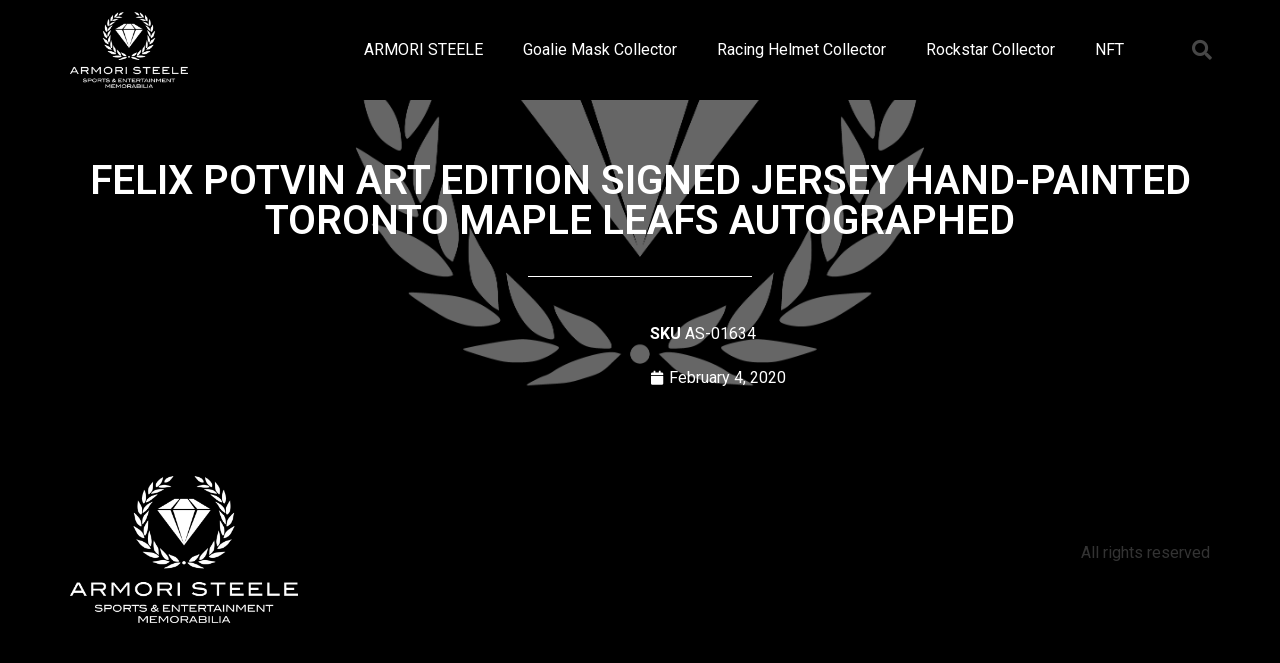

--- FILE ---
content_type: text/css
request_url: https://armori-steele-coa.com/wp-content/uploads/elementor/css/post-57.css?ver=1709735749
body_size: 821
content:
.elementor-57 .elementor-element.elementor-element-11b4cb46 > .elementor-container{min-height:80px;}.elementor-57 .elementor-element.elementor-element-11b4cb46 > .elementor-container > .elementor-column > .elementor-widget-wrap{align-content:center;align-items:center;}.elementor-57 .elementor-element.elementor-element-11b4cb46:not(.elementor-motion-effects-element-type-background), .elementor-57 .elementor-element.elementor-element-11b4cb46 > .elementor-motion-effects-container > .elementor-motion-effects-layer{background-color:#000000;}.elementor-57 .elementor-element.elementor-element-11b4cb46{transition:background 0.3s, border 0.3s, border-radius 0.3s, box-shadow 0.3s;}.elementor-57 .elementor-element.elementor-element-11b4cb46 > .elementor-background-overlay{transition:background 0.3s, border-radius 0.3s, opacity 0.3s;}.elementor-57 .elementor-element.elementor-element-115f1d21{text-align:left;}.elementor-57 .elementor-element.elementor-element-115f1d21 img{width:50%;}.elementor-57 .elementor-element.elementor-element-115f1d21 > .elementor-widget-container{padding:5% 0% 5% 0%;}.elementor-57 .elementor-element.elementor-element-5a9dc53b .elementor-menu-toggle{margin-left:auto;border-width:0px;border-radius:0px;}.elementor-57 .elementor-element.elementor-element-5a9dc53b .elementor-nav-menu .elementor-item{font-family:var( --e-global-typography-text-font-family ), Sans-serif;font-weight:var( --e-global-typography-text-font-weight );}.elementor-57 .elementor-element.elementor-element-5a9dc53b .elementor-nav-menu--main .elementor-item{color:#ffffff;fill:#ffffff;padding-top:40px;padding-bottom:40px;}.elementor-57 .elementor-element.elementor-element-5a9dc53b .elementor-nav-menu--main .elementor-item:hover,
					.elementor-57 .elementor-element.elementor-element-5a9dc53b .elementor-nav-menu--main .elementor-item.elementor-item-active,
					.elementor-57 .elementor-element.elementor-element-5a9dc53b .elementor-nav-menu--main .elementor-item.highlighted,
					.elementor-57 .elementor-element.elementor-element-5a9dc53b .elementor-nav-menu--main .elementor-item:focus{color:var( --e-global-color-secondary );fill:var( --e-global-color-secondary );}.elementor-57 .elementor-element.elementor-element-5a9dc53b .elementor-nav-menu--dropdown a, .elementor-57 .elementor-element.elementor-element-5a9dc53b .elementor-menu-toggle{color:#000000;}.elementor-57 .elementor-element.elementor-element-5a9dc53b .elementor-nav-menu--dropdown{background-color:#f2f2f2;}.elementor-57 .elementor-element.elementor-element-5a9dc53b .elementor-nav-menu--dropdown a:hover,
					.elementor-57 .elementor-element.elementor-element-5a9dc53b .elementor-nav-menu--dropdown a.elementor-item-active,
					.elementor-57 .elementor-element.elementor-element-5a9dc53b .elementor-nav-menu--dropdown a.highlighted,
					.elementor-57 .elementor-element.elementor-element-5a9dc53b .elementor-menu-toggle:hover{color:#00ce1b;}.elementor-57 .elementor-element.elementor-element-5a9dc53b .elementor-nav-menu--dropdown a:hover,
					.elementor-57 .elementor-element.elementor-element-5a9dc53b .elementor-nav-menu--dropdown a.elementor-item-active,
					.elementor-57 .elementor-element.elementor-element-5a9dc53b .elementor-nav-menu--dropdown a.highlighted{background-color:#ededed;}.elementor-57 .elementor-element.elementor-element-5a9dc53b .elementor-nav-menu--dropdown .elementor-item, .elementor-57 .elementor-element.elementor-element-5a9dc53b .elementor-nav-menu--dropdown  .elementor-sub-item{font-size:15px;}.elementor-57 .elementor-element.elementor-element-5a9dc53b div.elementor-menu-toggle{color:#ffffff;}.elementor-57 .elementor-element.elementor-element-5a9dc53b div.elementor-menu-toggle svg{fill:#ffffff;}.elementor-57 .elementor-element.elementor-element-5a9dc53b div.elementor-menu-toggle:hover{color:#00ce1b;}.elementor-57 .elementor-element.elementor-element-5a9dc53b div.elementor-menu-toggle:hover svg{fill:#00ce1b;}.elementor-57 .elementor-element.elementor-element-5a9dc53b{--nav-menu-icon-size:25px;}.elementor-57 .elementor-element.elementor-element-c419e94 .elementor-search-form{text-align:right;}.elementor-57 .elementor-element.elementor-element-c419e94 .elementor-search-form__toggle{--e-search-form-toggle-size:40px;--e-search-form-toggle-color:rgba(255,255,255,0.28);--e-search-form-toggle-background-color:rgba(0,0,0,0);--e-search-form-toggle-icon-size:calc(50em / 100);}.elementor-57 .elementor-element.elementor-element-c419e94.elementor-search-form--skin-full_screen .elementor-search-form__container{background-color:rgba(0,0,0,0.87);}.elementor-57 .elementor-element.elementor-element-c419e94 input[type="search"].elementor-search-form__input{font-size:35px;}.elementor-57 .elementor-element.elementor-element-c419e94:not(.elementor-search-form--skin-full_screen) .elementor-search-form__container{border-radius:3px;}.elementor-57 .elementor-element.elementor-element-c419e94.elementor-search-form--skin-full_screen input[type="search"].elementor-search-form__input{border-radius:3px;}.elementor-57 .elementor-element.elementor-element-c419e94 .elementor-search-form__toggle:hover{--e-search-form-toggle-color:#ffffff;}@media(min-width:768px){.elementor-57 .elementor-element.elementor-element-3fdd8293{width:20.702%;}.elementor-57 .elementor-element.elementor-element-2fa79dcb{width:76.842%;}.elementor-57 .elementor-element.elementor-element-1d9208f8{width:2.456%;}}@media(max-width:1024px){.elementor-57 .elementor-element.elementor-element-11b4cb46{padding:30px 20px 30px 20px;}.elementor-57 .elementor-element.elementor-element-5a9dc53b .elementor-nav-menu--main > .elementor-nav-menu > li > .elementor-nav-menu--dropdown, .elementor-57 .elementor-element.elementor-element-5a9dc53b .elementor-nav-menu__container.elementor-nav-menu--dropdown{margin-top:45px !important;}}@media(max-width:767px){.elementor-57 .elementor-element.elementor-element-11b4cb46{padding:20px 20px 20px 20px;}.elementor-57 .elementor-element.elementor-element-3fdd8293{width:50%;}.elementor-57 .elementor-element.elementor-element-2fa79dcb{width:35%;}.elementor-57 .elementor-element.elementor-element-5a9dc53b .elementor-nav-menu--main > .elementor-nav-menu > li > .elementor-nav-menu--dropdown, .elementor-57 .elementor-element.elementor-element-5a9dc53b .elementor-nav-menu__container.elementor-nav-menu--dropdown{margin-top:35px !important;}.elementor-57 .elementor-element.elementor-element-1d9208f8{width:15%;}}

--- FILE ---
content_type: text/css
request_url: https://armori-steele-coa.com/wp-content/uploads/elementor/css/post-53.css?ver=1710201580
body_size: 633
content:
.elementor-53 .elementor-element.elementor-element-6beab22b > .elementor-container{min-height:50vh;}.elementor-53 .elementor-element.elementor-element-6beab22b:not(.elementor-motion-effects-element-type-background), .elementor-53 .elementor-element.elementor-element-6beab22b > .elementor-motion-effects-container > .elementor-motion-effects-layer{background-image:url("https://armori-steele-coa.com/wp-content/uploads/2022/03/armoristeele-logo-inverted-rgb-1.png");background-position:center center;background-repeat:no-repeat;background-size:cover;}.elementor-53 .elementor-element.elementor-element-6beab22b > .elementor-background-overlay{background-color:#000000;opacity:0.6;transition:background 0.3s, border-radius 0.3s, opacity 0.3s;}.elementor-53 .elementor-element.elementor-element-6beab22b{transition:background 0.3s, border 0.3s, border-radius 0.3s, box-shadow 0.3s;}.elementor-53 .elementor-element.elementor-element-4e813ad7{text-align:center;}.elementor-53 .elementor-element.elementor-element-4e813ad7 .elementor-heading-title{color:#FFFFFF;}.elementor-53 .elementor-element.elementor-element-75268363{--divider-border-style:solid;--divider-color:#FFFFFF;--divider-border-width:1px;}.elementor-53 .elementor-element.elementor-element-75268363 .elementor-divider-separator{width:20%;margin:0 auto;margin-center:0;}.elementor-53 .elementor-element.elementor-element-75268363 .elementor-divider{text-align:center;padding-block-start:15px;padding-block-end:15px;}.elementor-53 .elementor-element.elementor-element-6588439f > .elementor-container{text-align:center;}.elementor-bc-flex-widget .elementor-53 .elementor-element.elementor-element-e2b68c3.elementor-column .elementor-widget-wrap{align-items:center;}.elementor-53 .elementor-element.elementor-element-e2b68c3.elementor-column.elementor-element[data-element_type="column"] > .elementor-widget-wrap.elementor-element-populated{align-content:center;align-items:center;}.elementor-53 .elementor-element.elementor-element-e2b68c3.elementor-column > .elementor-widget-wrap{justify-content:center;}.elementor-53 .elementor-element.elementor-element-e2b68c3 > .elementor-element-populated{text-align:center;}.elementor-bc-flex-widget .elementor-53 .elementor-element.elementor-element-61a826a.elementor-column .elementor-widget-wrap{align-items:center;}.elementor-53 .elementor-element.elementor-element-61a826a.elementor-column.elementor-element[data-element_type="column"] > .elementor-widget-wrap.elementor-element-populated{align-content:center;align-items:center;}.elementor-53 .elementor-element.elementor-element-61a826a.elementor-column > .elementor-widget-wrap{justify-content:center;}.elementor-53 .elementor-element.elementor-element-61a826a > .elementor-element-populated{text-align:center;}.elementor-53 .elementor-element.elementor-element-6e68bdf3{color:#FFFFFF;}.elementor-53 .elementor-element.elementor-element-6e68bdf3 a{color:#FFFFFF;}.elementor-53 .elementor-element.elementor-element-212be07c .elementor-icon-list-icon i{color:#FFFFFF;font-size:14px;}.elementor-53 .elementor-element.elementor-element-212be07c .elementor-icon-list-icon svg{fill:#FFFFFF;--e-icon-list-icon-size:14px;}.elementor-53 .elementor-element.elementor-element-212be07c .elementor-icon-list-icon{width:14px;}.elementor-53 .elementor-element.elementor-element-212be07c .elementor-icon-list-text, .elementor-53 .elementor-element.elementor-element-212be07c .elementor-icon-list-text a{color:#FFFFFF;}body.elementor-page-53:not(.elementor-motion-effects-element-type-background), body.elementor-page-53 > .elementor-motion-effects-container > .elementor-motion-effects-layer{background-color:#000000;}/* Start custom CSS for woocommerce-product-meta, class: .elementor-element-6e68bdf3 */.posted_in.detail-container{
    display: none !important;
}/* End custom CSS */